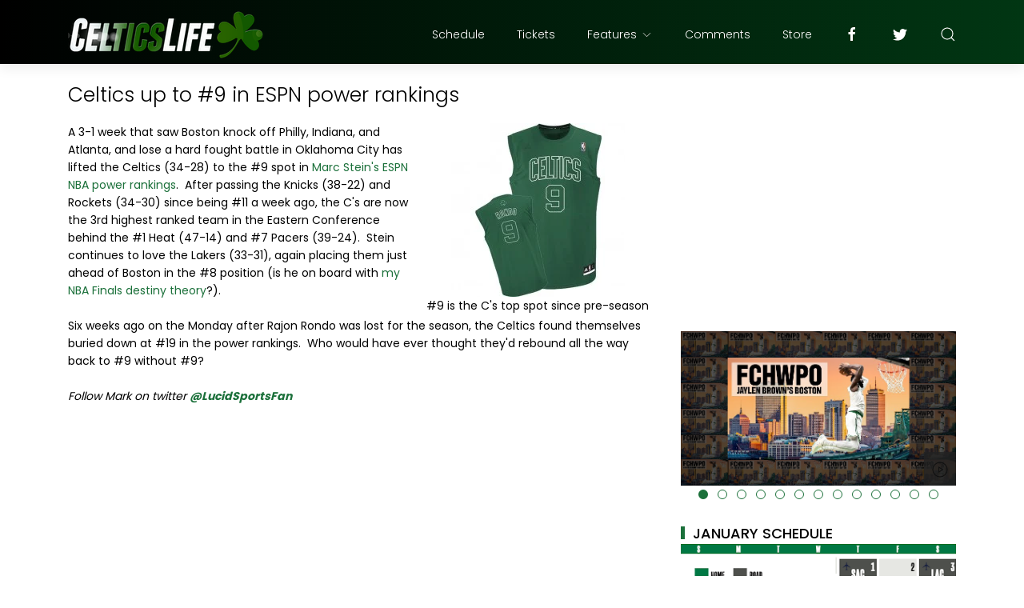

--- FILE ---
content_type: text/html; charset=UTF-8
request_url: https://www.celticslife.com/b/stats?style=BLACK_TRANSPARENT&timeRange=ALL_TIME&token=APq4FmD2EspdYhumgCBqW0wpPnklq4ywl6XRy2rAJIG_PZe2x3vXK1w1vdDw6mwX_8inNthw3Itrj_1IskQd6wAQKrvFk7LjzQ
body_size: 43
content:
{"total":129812412,"sparklineOptions":{"backgroundColor":{"fillOpacity":0.1,"fill":"#000000"},"series":[{"areaOpacity":0.3,"color":"#202020"}]},"sparklineData":[[0,15],[1,16],[2,13],[3,16],[4,17],[5,15],[6,14],[7,19],[8,17],[9,16],[10,20],[11,21],[12,26],[13,38],[14,42],[15,53],[16,51],[17,23],[18,20],[19,22],[20,21],[21,100],[22,19],[23,21],[24,23],[25,38],[26,47],[27,43],[28,36],[29,22]],"nextTickMs":18000}

--- FILE ---
content_type: text/html; charset=utf-8
request_url: https://www.google.com/recaptcha/api2/aframe
body_size: 270
content:
<!DOCTYPE HTML><html><head><meta http-equiv="content-type" content="text/html; charset=UTF-8"></head><body><script nonce="3OhXSRdxQRzVuJhZCWxLGQ">/** Anti-fraud and anti-abuse applications only. See google.com/recaptcha */ try{var clients={'sodar':'https://pagead2.googlesyndication.com/pagead/sodar?'};window.addEventListener("message",function(a){try{if(a.source===window.parent){var b=JSON.parse(a.data);var c=clients[b['id']];if(c){var d=document.createElement('img');d.src=c+b['params']+'&rc='+(localStorage.getItem("rc::a")?sessionStorage.getItem("rc::b"):"");window.document.body.appendChild(d);sessionStorage.setItem("rc::e",parseInt(sessionStorage.getItem("rc::e")||0)+1);localStorage.setItem("rc::h",'1769298498366');}}}catch(b){}});window.parent.postMessage("_grecaptcha_ready", "*");}catch(b){}</script></body></html>